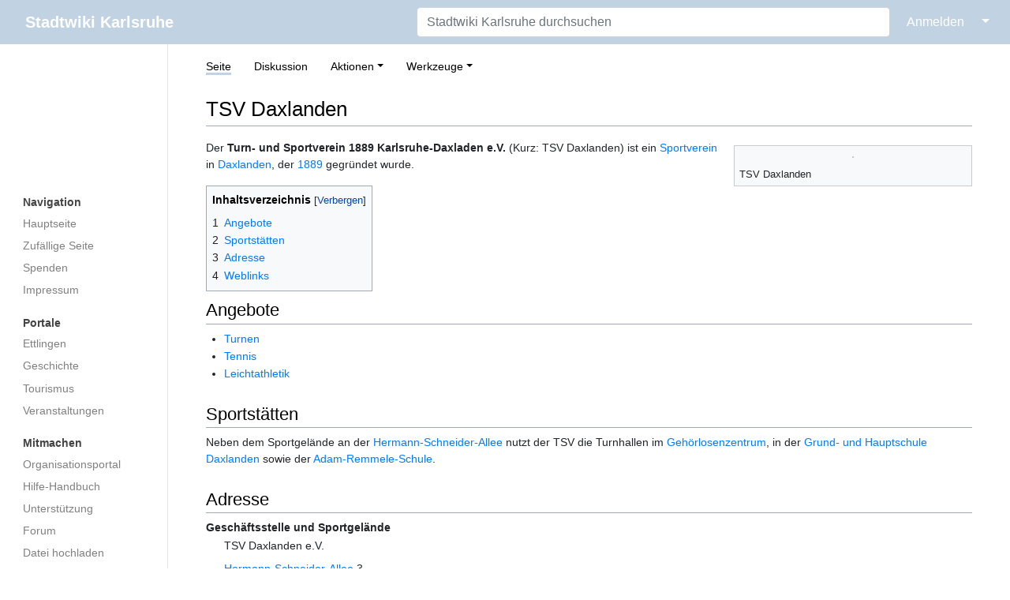

--- FILE ---
content_type: text/html; charset=UTF-8
request_url: https://ka.stadtwiki.net/TSV_Daxlanden
body_size: 22342
content:
<!DOCTYPE html>
<html class="client-nojs" lang="de-x-formal" dir="ltr">
<head>
<meta charset="UTF-8"/>
<title>TSV Daxlanden – Stadtwiki Karlsruhe</title>
<script>document.documentElement.className="client-js";RLCONF={"wgBreakFrames":true,"wgSeparatorTransformTable":[",\t.",".\t,"],"wgDigitTransformTable":["",""],"wgDefaultDateFormat":"dmy","wgMonthNames":["","Januar","Februar","März","April","Mai","Juni","Juli","August","September","Oktober","November","Dezember"],"wgRequestId":"65c19db1aa434e04d4e0c53b","wgCSPNonce":false,"wgCanonicalNamespace":"","wgCanonicalSpecialPageName":false,"wgNamespaceNumber":0,"wgPageName":"TSV_Daxlanden","wgTitle":"TSV Daxlanden","wgCurRevisionId":570281,"wgRevisionId":570281,"wgArticleId":7831,"wgIsArticle":true,"wgIsRedirect":false,"wgAction":"view","wgUserName":null,"wgUserGroups":["*"],"wgCategories":["Sportverein","Daxlanden"],"wgPageContentLanguage":"de-formal","wgPageContentModel":"wikitext","wgRelevantPageName":"TSV_Daxlanden","wgRelevantArticleId":7831,"wgIsProbablyEditable":false,"wgRelevantPageIsProbablyEditable":false,"wgRestrictionEdit":[],"wgRestrictionMove":[],"wgMFDisplayWikibaseDescriptions":{"search":false,"nearby":false,"watchlist":false,"tagline":false}};
RLSTATE={"site.styles":"ready","user.styles":"ready","user":"ready","user.options":"loading","skins.medik.responsive":"ready","skins.medik":"ready"};RLPAGEMODULES=["site","mediawiki.page.ready","mediawiki.toc","skins.medik.js"];</script>
<script>(RLQ=window.RLQ||[]).push(function(){mw.loader.implement("user.options@12s5i",function($,jQuery,require,module){mw.user.tokens.set({"patrolToken":"+\\","watchToken":"+\\","csrfToken":"+\\"});});});</script>
<link rel="stylesheet" href="/w/load.php?lang=de-formal&amp;modules=skins.medik%7Cskins.medik.responsive&amp;only=styles&amp;skin=medik"/>
<script async="" src="/w/load.php?lang=de-formal&amp;modules=startup&amp;only=scripts&amp;raw=1&amp;skin=medik"></script>
<meta name="ResourceLoaderDynamicStyles" content=""/>
<link rel="stylesheet" href="/w/load.php?lang=de-formal&amp;modules=site.styles&amp;only=styles&amp;skin=medik"/>
<meta name="generator" content="MediaWiki 1.39.17"/>
<meta name="format-detection" content="telephone=no"/>
<meta name="theme-color" content="#c1d2e2"/>
<meta name="viewport" content="width=device-width, initial-scale=1"/>
<link rel="apple-touch-icon" href="/w/apple-touch-icon.png"/>
<link rel="icon" href="/w/favicon.ico"/>
<link rel="search" type="application/opensearchdescription+xml" href="/w/opensearch_desc.php" title="Stadtwiki Karlsruhe (de-formal)"/>
<link rel="EditURI" type="application/rsd+xml" href="https://ka.stadtwiki.net/w/api.php?action=rsd"/>
<link rel="license" href="https://creativecommons.org/licenses/by-nc-sa/2.0/"/>
<link rel="alternate" type="application/atom+xml" title="Atom-Feed für „Stadtwiki Karlsruhe“" href="/w/index.php?title=Spezial:Letzte_%C3%84nderungen&amp;feed=atom"/>
<link rel="canonical" href="https://ka.stadtwiki.net/TSV_Daxlanden"/>
</head>
<body class="mediawiki ltr sitedir-ltr mw-hide-empty-elt ns-0 ns-subject page-TSV_Daxlanden rootpage-TSV_Daxlanden skin-medik action-view skin--responsive"><style>:root {--medik: #c1d2e2;}</style>
<div id="mw-wrapper">

	<!-- navbar -->
	<div id="mw-navbar" role="navigation" class="navbar navbar-expand-lg navbar-light d-flex justify-content-between bg-ws">
		<div id="mw-navbar-left">
			<div id="p-logo" class="mw-portlet" role="banner"><span class="mw-hamb"></span><a id="p-banner" class="mw-wiki-title navbar-brand" href="/Hauptseite" title="Hauptseite"><span class="mw-desktop-sitename">Stadtwiki Karlsruhe</span> <span class="mw-mobile-sitename">Stadtwiki Karlsruhe</span></a></div>
		</div>
		<div class="dropdown" id="mw-navbar-right">
			<form action="/w/index.php" role="search" class="mw-portlet form-inline my-lg-0" id="p-search"><input type="hidden" value="Spezial:Suche" name="title"/><h3 hidden=""><label for="searchInput">Suche</label></h3><input type="search" name="search" placeholder="Stadtwiki Karlsruhe durchsuchen" aria-label="Stadtwiki Karlsruhe durchsuchen" autocapitalize="sentences" title="Stadtwiki Karlsruhe durchsuchen [f]" accesskey="f" id="searchInput" class="form-control mr-sm-2"/><input class="searchButton btn btn-outline-dark my-2 my-sm-0" type="submit" name="go" title="Gehe direkt zu der Seite mit genau diesem Namen, falls sie vorhanden ist." hidden="" id="searchGoButton" value="Seite"/></form><div id="user-tools" class="btn-group"><div class="profile-icon"></div><a href="/w/index.php?title=Spezial:Anmelden&amp;returnto=TSV+Daxlanden"><button class="btn btn-link" type="submit">Anmelden</button></a><button class="btn btn-link dropdown-toggle dropdown-toggle-split" type="button" data-toggle="dropdown" aria-haspopup="true" aria-expanded="false"><span class="sr-only">&darr;</span></button><div class="dropdown-menu dropdown-menu-right"><div role="navigation" id="p-personal" title="Benutzermenü" aria-labelledby="p-personal-label" class="mw-portlet"><a id="p-personal-label" lang="de-x-formal" dir="ltr" class="nav-link disabled" href="#" role="button">Meine Werkzeuge</a><div class="mw-portlet-body"><ul lang="de-x-formal" dir="ltr"><li id="pt-createaccount" class="mw-list-item"><a href="/w/index.php?title=Spezial:Benutzerkonto_anlegen&amp;returnto=TSV+Daxlanden" title="Wir ermutigen Sie dazu, ein Benutzerkonto zu erstellen und sich anzumelden. Es ist jedoch nicht zwingend erforderlich.">Benutzerkonto erstellen</a></li><li id="pt-login" class="mw-list-item"><a href="/w/index.php?title=Spezial:Anmelden&amp;returnto=TSV+Daxlanden" title="Sich anzumelden wird gerne gesehen, ist jedoch nicht zwingend erforderlich. [o]" accesskey="o">Anmelden</a></li></ul></div></div></div></div>
		</div>
	</div>

	<!-- sidebar and main content wrapper -->
	<div class="container-fluid" id="mw-main-container">
		<div class="row">

			<!-- navigation sidebar -->
			<div id="mw-navigation" role="navigation" class="col-12 col-md-3 col-xl-2" style="font-size: 0.9em;">
				<nav class="nav flex-column">
					<h2>
						Navigationsmenü
					</h2>
					<div id="site-navigation">
						<div class="mw-wiki-navigation-logo"><a class="mw-wiki-logo" style="" href="/Hauptseite"></a></div><div role="navigation" id="p-Navigation" aria-labelledby="p-Navigation-label" class="mw-portlet"><a id="p-Navigation-label" lang="de-x-formal" dir="ltr" class="nav-link disabled" href="#" role="button">Navigation</a><div class="mw-portlet-body"><ul lang="de-x-formal" dir="ltr"><li id="n-mainpage" class="mw-list-item"><a href="/Hauptseite" class="nav-link" title="Hauptseite anzeigen [z]" accesskey="z">Hauptseite</a></li><li id="n-randompage" class="mw-list-item"><a href="/Spezial:Zuf%C3%A4llige_Seite" class="nav-link" title="Zufällige Seite aufrufen [x]" accesskey="x">Zufällige Seite</a></li><li id="n-Spenden" class="mw-list-item"><a href="/Stadtwiki:Spenden" class="nav-link">Spenden</a></li><li id="n-Impressum" class="mw-list-item"><a href="/Stadtwiki:Impressum" class="nav-link">Impressum</a></li></ul></div></div><div role="navigation" id="p-Portale" aria-labelledby="p-Portale-label" class="mw-portlet"><a id="p-Portale-label" lang="de-x-formal" dir="ltr" class="nav-link disabled" href="#" role="button">Portale</a><div class="mw-portlet-body"><ul lang="de-x-formal" dir="ltr"><li id="n-Ettlingen" class="mw-list-item"><a href="/Portal:Ettlingen" class="nav-link">Ettlingen</a></li><li id="n-Geschichte" class="mw-list-item"><a href="/Portal:Geschichte" class="nav-link">Geschichte</a></li><li id="n-Tourismus" class="mw-list-item"><a href="/Portal:Tourismus" class="nav-link">Tourismus</a></li><li id="n-Veranstaltungen" class="mw-list-item"><a href="/Portal:Veranstaltungen" class="nav-link">Veranstaltungen</a></li></ul></div></div><div role="navigation" id="p-Mitmachen" aria-labelledby="p-Mitmachen-label" class="mw-portlet"><a id="p-Mitmachen-label" lang="de-x-formal" dir="ltr" class="nav-link disabled" href="#" role="button">Mitmachen</a><div class="mw-portlet-body"><ul lang="de-x-formal" dir="ltr"><li id="n-Organisationsportal" class="mw-list-item"><a href="/Stadtwiki:Portal" class="nav-link">Organisationsportal</a></li><li id="n-Hilfe-Handbuch" class="mw-list-item"><a href="/Hilfe:Portal" class="nav-link">Hilfe-Handbuch</a></li><li id="n-Unterstützung" class="mw-list-item"><a href="/Stadtwiki:Unterst%C3%BCtzung" class="nav-link">Unterstützung</a></li><li id="n-Forum" class="mw-list-item"><a href="/Stadtwiki:Forum" class="nav-link">Forum</a></li><li id="n-Datei-hochladen" class="mw-list-item"><a href="/Spezial:Hochladen" class="nav-link">Datei hochladen</a></li><li id="n-recentchanges" class="mw-list-item"><a href="/Spezial:Letzte_%C3%84nderungen" class="nav-link" title="Liste der letzten Änderungen in diesem Wiki [r]" accesskey="r">Letzte Änderungen</a></li></ul></div></div><div role="navigation" id="p-Sonstiges" aria-labelledby="p-Sonstiges-label" class="mw-portlet"><a id="p-Sonstiges-label" lang="de-x-formal" dir="ltr" class="nav-link disabled" href="#" role="button">Sonstiges</a><div class="mw-portlet-body"><ul lang="de-x-formal" dir="ltr"><li id="n-Spezialseiten" class="mw-list-item"><a href="/Spezial:Spezialseiten" class="nav-link">Spezialseiten</a></li></ul></div></div>
					</div>
				</nav>
			</div>

			<!-- main content -->
			<div class="col-12 col-md-9 col-xl-10 py-md-3 px-md-5">
				
				
				<aside><div class="d-flex flex-row"><div role="navigation" id="p-namespaces" aria-labelledby="p-namespaces-label" class="mw-portlet"><a id="p-namespaces-label" lang="de-x-formal" dir="ltr" class="nav-link disabled" href="#" role="button">Namensräume</a><div class="mw-portlet-body"><div lang="de-x-formal" dir="ltr"><span id="ca-nstab-main" class="selected mw-list-item"><a href="/TSV_Daxlanden" title="Seiteninhalt anzeigen [c]" accesskey="c">Seite</a></span><span id="ca-talk" class="mw-list-item"><a href="/Diskussion:TSV_Daxlanden" rel="discussion" title="Diskussion zum Seiteninhalt [t]" accesskey="t">Diskussion</a></span></div></div></div><div class="dropdown"><a class="dropdown-toggle" role="button" data-toggle="dropdown" data-display="static" aria-haspopup="true" aria-expanded="false">Aktionen</a><div class="dropdown-menu dropdown-menu-right"><div role="navigation" id="p-views" aria-labelledby="p-views-label" class="mw-portlet"><a id="p-views-label" lang="de-x-formal" dir="ltr" class="nav-link disabled" href="#" role="button">Ansichten</a><div class="mw-portlet-body"><ul lang="de-x-formal" dir="ltr"><li id="ca-view" class="selected mw-list-item"><a href="/TSV_Daxlanden" class="dropdown-item">Lesen</a></li><li id="ca-viewsource" class="mw-list-item"><a href="/w/index.php?title=TSV_Daxlanden&amp;action=edit" class="dropdown-item" title="Diese Seite ist geschützt. Ihr Quelltext kann dennoch angesehen und kopiert werden. [e]" accesskey="e">Quelltext anzeigen</a></li><li id="ca-history" class="mw-list-item"><a href="/w/index.php?title=TSV_Daxlanden&amp;action=history" class="dropdown-item" title="Frühere Versionen dieser Seite listen [h]" accesskey="h">Versionsgeschichte</a></li></ul></div></div></div></div><div class="dropdown"><a class="dropdown-toggle" role="button" data-toggle="dropdown" data-display="static" aria-haspopup="true" aria-expanded="false">Werkzeuge</a><div class="dropdown-menu dropdown-menu-right"><div role="navigation" id="p-tb" aria-labelledby="p-tb-label" class="mw-portlet"><a id="p-tb-label" lang="de-x-formal" dir="ltr" class="nav-link disabled" href="#" role="button">Werkzeuge</a><div class="mw-portlet-body"><ul lang="de-x-formal" dir="ltr"><li id="t-whatlinkshere" class="mw-list-item"><a href="/Spezial:Linkliste/TSV_Daxlanden" class="dropdown-item" title="Liste aller Seiten, die hierher verlinken [j]" accesskey="j">Links auf diese Seite</a></li><li id="t-recentchangeslinked" class="mw-list-item"><a href="/Spezial:%C3%84nderungen_an_verlinkten_Seiten/TSV_Daxlanden" rel="nofollow" class="dropdown-item" title="Letzte Änderungen an Seiten, die von hier verlinkt sind [k]" accesskey="k">Änderungen an verlinkten Seiten</a></li><li id="t-specialpages" class="mw-list-item"><a href="/Spezial:Spezialseiten" class="dropdown-item" title="Liste aller Spezialseiten [q]" accesskey="q">Spezialseiten</a></li><li id="t-print" class="mw-list-item"><a href="javascript:print();" rel="alternate" class="dropdown-item" title="Druckansicht dieser Seite [p]" accesskey="p">Druckversion</a></li><li id="t-permalink" class="mw-list-item"><a href="/w/index.php?title=TSV_Daxlanden&amp;oldid=570281" class="dropdown-item" title="Dauerhafter Link zu dieser Seitenversion">Permanenter Link</a></li><li id="t-info" class="mw-list-item"><a href="/w/index.php?title=TSV_Daxlanden&amp;action=info" class="dropdown-item" title="Weitere Informationen über diese Seite">Seiten­­informationen</a></li><li id="t-cite" class="mw-list-item"><a href="/w/index.php?title=Spezial:Zitierhilfe&amp;page=TSV_Daxlanden&amp;id=570281&amp;wpFormIdentifier=titleform" class="dropdown-item" title="Hinweise, wie diese Seite zitiert werden kann">Seite zitieren</a></li></ul></div></div></div></div></div></aside>
				<div class="mw-body" id="content" style="font-size: 0.9em;" role="main">
					<div class="mw-indicators">
</div>

					<h1 id="firstHeading" class="firstHeading" lang=""><span class="mw-page-title-main">TSV Daxlanden</span></h1>
					<div id="siteSub">Aus dem Stadtwiki Karlsruhe:</div>
					<div class="mw-body-content" id="bodyContent">
							<div id="contentSub">
								
								<p></p>
							</div>
							<div id="mw-content-text" class="mw-body-content mw-content-ltr" lang="de-x-formal" dir="ltr"><div class="mw-parser-output"><div class="thumb tright"><div class="thumbinner" style="width:302px;"><a href="/Datei:TSV_Daxlanden_Am_Federbach.jpg" class="image"><img alt="" src="/w/thumb.php?f=TSV_Daxlanden_Am_Federbach.jpg&amp;width=300" decoding="async" loading="lazy" width="300" height="225" class="thumbimage" srcset="/w/thumb.php?f=TSV_Daxlanden_Am_Federbach.jpg&amp;width=450 1.5x, /w/thumb.php?f=TSV_Daxlanden_Am_Federbach.jpg&amp;width=600 2x" /></a>  <div class="thumbcaption"><div class="magnify"><a href="/Datei:TSV_Daxlanden_Am_Federbach.jpg" class="internal" title="vergrößern"></a></div>TSV Daxlanden</div></div></div>
<p>Der <b>Turn- und Sportverein 1889 Karlsruhe-Daxladen e.V.</b> (Kurz: TSV Daxlanden) ist ein <a href="/Sportverein" title="Sportverein">Sportverein</a> in <a href="/Daxlanden" title="Daxlanden">Daxlanden</a>, der <a href="/1889" title="1889">1889</a> gegründet wurde.
</p>
<div id="toc" class="toc" role="navigation" aria-labelledby="mw-toc-heading"><input type="checkbox" role="button" id="toctogglecheckbox" class="toctogglecheckbox" style="display:none" /><div class="toctitle" lang="de-x-formal" dir="ltr"><h2 id="mw-toc-heading">Inhaltsverzeichnis</h2><span class="toctogglespan"><label class="toctogglelabel" for="toctogglecheckbox"></label></span></div>
<ul>
<li class="toclevel-1 tocsection-1"><a href="#Angebote"><span class="tocnumber">1</span> <span class="toctext">Angebote</span></a></li>
<li class="toclevel-1 tocsection-2"><a href="#Sportstätten"><span class="tocnumber">2</span> <span class="toctext">Sportstätten</span></a></li>
<li class="toclevel-1 tocsection-3"><a href="#Adresse"><span class="tocnumber">3</span> <span class="toctext">Adresse</span></a></li>
<li class="toclevel-1 tocsection-4"><a href="#Weblinks"><span class="tocnumber">4</span> <span class="toctext">Weblinks</span></a></li>
</ul>
</div>

<h2><span class="mw-headline" id="Angebote">Angebote</span></h2>
<ul><li><a href="/Turnen" title="Turnen">Turnen</a></li>
<li><a href="/Tennis" title="Tennis">Tennis</a></li>
<li><a href="/Leichtathletik" title="Leichtathletik">Leichtathletik</a></li></ul>
<h2><span id="Sportst.C3.A4tten"></span><span class="mw-headline" id="Sportstätten">Sportstätten</span></h2>
<p>Neben dem Sportgelände an der <a href="/Hermann-Schneider-Allee" title="Hermann-Schneider-Allee">Hermann-Schneider-Allee</a> nutzt der TSV die Turnhallen im <a href="/Geh%C3%B6rlosenzentrum" title="Gehörlosenzentrum">Gehörlosenzentrum</a>, in der <a href="/Grund-_und_Hauptschule_Daxlanden" title="Grund- und Hauptschule Daxlanden">Grund- und Hauptschule Daxlanden</a> sowie der <a href="/Adam-Remmele-Schule" title="Adam-Remmele-Schule">Adam-Remmele-Schule</a>.
</p>
<h2><span class="mw-headline" id="Adresse">Adresse</span></h2>
<dl><dt>Geschäftsstelle und Sportgelände</dt>
<dd>TSV Daxlanden e.V.</dd>
<dd><a href="/Hermann-Schneider-Allee" title="Hermann-Schneider-Allee">Hermann-Schneider-Allee</a> 3</dd>
<dd>76189 Karlsruhe</dd>
<dd>Telefon&#58; (07 21) 5 04 25 20</dd>
<dd>Telefax: (07 21) 5 04 26 23</dd>
<dd>E-Mail: <tt>info</tt><i>(at)</i><tt>tsvdaxlanden.de</tt></dd></dl>
<p>Dieser Ort im Stadtplan: 
</p>
<ul><li><a class="external text" href="https://www.openstreetmap.org/?lat=49.00393&amp;lon=8.32124&amp;mlat=49.00393&amp;mlon=8.32124&amp;zoom=16">OpenStreetMap-Karte</a> (49°0'14.15" N 8°19'16.46" O)</li>
<li><a class="external text" href="https://geoportal.karlsruhe.de/stadtplan/?marker=8.32124%2C49.00393">Karlsruher Onlinestadtplan</a></li>
<li><a class="external text" href="http://www.yellowmap.de/Partners/KaStadtwiki/Map.aspx?lat=49.00393&amp;lon=8.32124&amp;bbox=1500&amp;page=TSV_Daxlanden">Yellowmap-Stadtwikiplan</a></li></ul>
<dl><dt>Vereinsregister</dt>
<dd><a href="/Amtsgericht_Karlsruhe/Vereinsregister" title="Amtsgericht Karlsruhe/Vereinsregister">Amtsgericht Karlsruhe</a> VR 494</dd></dl>
<h2><span class="mw-headline" id="Weblinks">Weblinks</span></h2>
<ul><li><a class="external text" href="http://www.tsvdaxlanden.de">Offizielle Webpräsenz „TSV Daxlanden“</a></li></ul>
<!-- 
NewPP limit report
Cached time: 20260118184021
Cache expiry: 1209600
Reduced expiry: false
Complications: [show‐toc]
CPU time usage: 0.093 seconds
Real time usage: 0.095 seconds
Preprocessor visited node count: 152/1000000
Post‐expand include size: 1253/2097152 bytes
Template argument size: 353/2097152 bytes
Highest expansion depth: 6/100
Expensive parser function count: 0/500
Unstrip recursion depth: 0/20
Unstrip post‐expand size: 0/5000000 bytes
-->
<!--
Transclusion expansion time report (%,ms,calls,template)
100.00%    8.105      1 -total
 28.96%    2.347      1 Vorlage:Stadtplan
 18.48%    1.498      1 Vorlage:Anschrift
 10.50%    0.851      1 Vorlage:Telefon
 10.34%    0.838      1 Vorlage:Vereinsregister
 10.08%    0.817      1 Vorlage:Homepage
  9.37%    0.759      1 Vorlage:Telefax
  8.24%    0.668      1 Vorlage:E-Mail
-->

<!-- Saved in parser cache with key 3983620130316:pcache:idhash:7831-0!canonical and timestamp 20260118184021 and revision id 570281.
 -->
</div></div>
							<div class="visualClear"></div>
							<div class="printfooter">Abgerufen von „<a dir="ltr" href="https://ka.stadtwiki.net/w/index.php?title=TSV_Daxlanden&amp;oldid=570281">https://ka.stadtwiki.net/w/index.php?title=TSV_Daxlanden&amp;oldid=570281</a>“</div>
							<div id="catlinks" class="catlinks" data-mw="interface"><div id="mw-normal-catlinks" class="mw-normal-catlinks"><a href="/Spezial:Kategorien" title="Spezial:Kategorien">Kategorien</a>: <ul><li><a href="/Kategorie:Sportverein" title="Kategorie:Sportverein">Sportverein</a></li><li><a href="/Kategorie:Daxlanden" title="Kategorie:Daxlanden">Daxlanden</a></li></ul></div></div>
					</div>
					
				</div>
			</div>

		</div>
	</div>

	<div id="footer" class="mw-footer" role="contentinfo" lang="de-x-formal" dir="ltr"><ul id="footer-icons"><li id="footer-copyrightico" class="footer-icons"><a href="https://creativecommons.org/licenses/by-nc-sa/2.0/"><img src="/w/resources/assets/licenses/cc-by-nc-sa.png" alt="Attribution-NonCommercial-ShareAlike-Lizenz. ( Bilder ausgeschlossen )" width="88" height="31" loading="lazy"/></a></li><li id="footer-poweredbyico" class="footer-icons"><a href="https://www.mediawiki.org/"><img src="/w/resources/assets/poweredby_mediawiki_88x31.png" alt="Powered by MediaWiki" srcset="/w/resources/assets/poweredby_mediawiki_132x47.png 1.5x, /w/resources/assets/poweredby_mediawiki_176x62.png 2x" width="88" height="31" loading="lazy"/></a></li></ul><div id="footer-list"><ul id="footer-info"><li id="footer-info-lastmod"> Diese Seite wurde zuletzt am 14. März 2023 um 15:08 Uhr bearbeitet.</li><li id="footer-info-copyright">Der Inhalt ist verfügbar unter der Lizenz <a class="external" href="https://creativecommons.org/licenses/by-nc-sa/2.0/">Attribution-NonCommercial-ShareAlike-Lizenz. ( Bilder ausgeschlossen )</a>, sofern nicht anders angegeben.</li><li id="footer-info-0">Diese Seite wurde bisher 6.220 mal abgerufen.</li></ul><ul id="footer-places"><li id="footer-places-privacy"><a href="/Stadtwiki:Impressum">Impressum</a></li><li id="footer-places-about"><a href="/Stadtwiki:%C3%9Cber_Stadtwiki">Über das Stadtwiki Karlsruhe</a></li><li id="footer-places-disclaimer"><a href="/Stadtwiki:Lizenzbestimmungen#Haftungsausschluss">Haftungsausschluss</a></li><li id="footer-places-dataprotection"><a href="https://ka.stadtwiki.net/Stadtwiki:Datenschutz">Datenschutz</a></li><li id="footer-places-mobileview"><a href="https://ka.stadtwiki.net/w/index.php?title=TSV_Daxlanden&amp;mobileaction=toggle_view_mobile" class="noprint stopMobileRedirectToggle">Mobile Ansicht</a></li></ul></div><div class="visualClear"></div></div>
</div>
<script>(RLQ=window.RLQ||[]).push(function(){mw.config.set({"wgPageParseReport":{"limitreport":{"cputime":"0.093","walltime":"0.095","ppvisitednodes":{"value":152,"limit":1000000},"postexpandincludesize":{"value":1253,"limit":2097152},"templateargumentsize":{"value":353,"limit":2097152},"expansiondepth":{"value":6,"limit":100},"expensivefunctioncount":{"value":0,"limit":500},"unstrip-depth":{"value":0,"limit":20},"unstrip-size":{"value":0,"limit":5000000},"timingprofile":["100.00%    8.105      1 -total"," 28.96%    2.347      1 Vorlage:Stadtplan"," 18.48%    1.498      1 Vorlage:Anschrift"," 10.50%    0.851      1 Vorlage:Telefon"," 10.34%    0.838      1 Vorlage:Vereinsregister"," 10.08%    0.817      1 Vorlage:Homepage","  9.37%    0.759      1 Vorlage:Telefax","  8.24%    0.668      1 Vorlage:E-Mail"]},"cachereport":{"timestamp":"20260118184021","ttl":1209600,"transientcontent":false}}});mw.config.set({"wgBackendResponseTime":215});});</script>
</body>
</html>